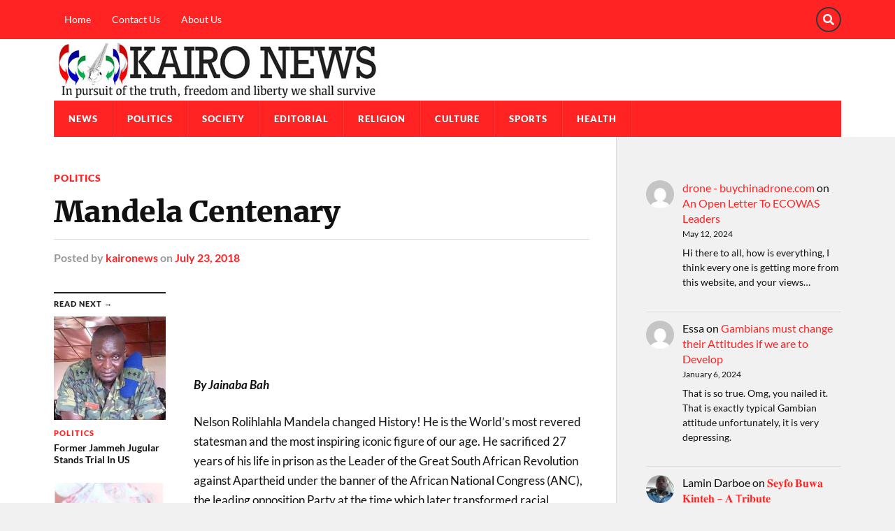

--- FILE ---
content_type: text/html; charset=UTF-8
request_url: https://kaironews.com/2018/07/23/mandela-centenary/
body_size: 21502
content:
<!DOCTYPE html>

<html class="no-js" lang="en-US">

	<head profile="http://gmpg.org/xfn/11">
		
		<meta http-equiv="Content-Type" content="text/html; charset=UTF-8" />
		<meta name="viewport" content="width=device-width, initial-scale=1.0" >
		 
		<title>Mandela Centenary &#8211; Kairo News</title>
<meta name='robots' content='max-image-preview:large' />
<script>document.documentElement.className = document.documentElement.className.replace("no-js","js");</script>
<link rel='dns-prefetch' href='//kaironews.com' />
<link rel="alternate" type="application/rss+xml" title="Kairo News &raquo; Feed" href="https://kaironews.com/feed/" />
<link rel="alternate" type="application/rss+xml" title="Kairo News &raquo; Comments Feed" href="https://kaironews.com/comments/feed/" />
<link rel="alternate" type="application/rss+xml" title="Kairo News &raquo; Mandela Centenary Comments Feed" href="https://kaironews.com/2018/07/23/mandela-centenary/feed/" />
<link rel="alternate" title="oEmbed (JSON)" type="application/json+oembed" href="https://kaironews.com/wp-json/oembed/1.0/embed?url=https%3A%2F%2Fkaironews.com%2F2018%2F07%2F23%2Fmandela-centenary%2F" />
<link rel="alternate" title="oEmbed (XML)" type="text/xml+oembed" href="https://kaironews.com/wp-json/oembed/1.0/embed?url=https%3A%2F%2Fkaironews.com%2F2018%2F07%2F23%2Fmandela-centenary%2F&#038;format=xml" />
		<style>
			.lazyload,
			.lazyloading {
				max-width: 100%;
			}
		</style>
		<style id='wp-img-auto-sizes-contain-inline-css' type='text/css'>
img:is([sizes=auto i],[sizes^="auto," i]){contain-intrinsic-size:3000px 1500px}
/*# sourceURL=wp-img-auto-sizes-contain-inline-css */
</style>
<style id='wp-emoji-styles-inline-css' type='text/css'>

	img.wp-smiley, img.emoji {
		display: inline !important;
		border: none !important;
		box-shadow: none !important;
		height: 1em !important;
		width: 1em !important;
		margin: 0 0.07em !important;
		vertical-align: -0.1em !important;
		background: none !important;
		padding: 0 !important;
	}
/*# sourceURL=wp-emoji-styles-inline-css */
</style>
<style id='wp-block-library-inline-css' type='text/css'>
:root{--wp-block-synced-color:#7a00df;--wp-block-synced-color--rgb:122,0,223;--wp-bound-block-color:var(--wp-block-synced-color);--wp-editor-canvas-background:#ddd;--wp-admin-theme-color:#007cba;--wp-admin-theme-color--rgb:0,124,186;--wp-admin-theme-color-darker-10:#006ba1;--wp-admin-theme-color-darker-10--rgb:0,107,160.5;--wp-admin-theme-color-darker-20:#005a87;--wp-admin-theme-color-darker-20--rgb:0,90,135;--wp-admin-border-width-focus:2px}@media (min-resolution:192dpi){:root{--wp-admin-border-width-focus:1.5px}}.wp-element-button{cursor:pointer}:root .has-very-light-gray-background-color{background-color:#eee}:root .has-very-dark-gray-background-color{background-color:#313131}:root .has-very-light-gray-color{color:#eee}:root .has-very-dark-gray-color{color:#313131}:root .has-vivid-green-cyan-to-vivid-cyan-blue-gradient-background{background:linear-gradient(135deg,#00d084,#0693e3)}:root .has-purple-crush-gradient-background{background:linear-gradient(135deg,#34e2e4,#4721fb 50%,#ab1dfe)}:root .has-hazy-dawn-gradient-background{background:linear-gradient(135deg,#faaca8,#dad0ec)}:root .has-subdued-olive-gradient-background{background:linear-gradient(135deg,#fafae1,#67a671)}:root .has-atomic-cream-gradient-background{background:linear-gradient(135deg,#fdd79a,#004a59)}:root .has-nightshade-gradient-background{background:linear-gradient(135deg,#330968,#31cdcf)}:root .has-midnight-gradient-background{background:linear-gradient(135deg,#020381,#2874fc)}:root{--wp--preset--font-size--normal:16px;--wp--preset--font-size--huge:42px}.has-regular-font-size{font-size:1em}.has-larger-font-size{font-size:2.625em}.has-normal-font-size{font-size:var(--wp--preset--font-size--normal)}.has-huge-font-size{font-size:var(--wp--preset--font-size--huge)}.has-text-align-center{text-align:center}.has-text-align-left{text-align:left}.has-text-align-right{text-align:right}.has-fit-text{white-space:nowrap!important}#end-resizable-editor-section{display:none}.aligncenter{clear:both}.items-justified-left{justify-content:flex-start}.items-justified-center{justify-content:center}.items-justified-right{justify-content:flex-end}.items-justified-space-between{justify-content:space-between}.screen-reader-text{border:0;clip-path:inset(50%);height:1px;margin:-1px;overflow:hidden;padding:0;position:absolute;width:1px;word-wrap:normal!important}.screen-reader-text:focus{background-color:#ddd;clip-path:none;color:#444;display:block;font-size:1em;height:auto;left:5px;line-height:normal;padding:15px 23px 14px;text-decoration:none;top:5px;width:auto;z-index:100000}html :where(.has-border-color){border-style:solid}html :where([style*=border-top-color]){border-top-style:solid}html :where([style*=border-right-color]){border-right-style:solid}html :where([style*=border-bottom-color]){border-bottom-style:solid}html :where([style*=border-left-color]){border-left-style:solid}html :where([style*=border-width]){border-style:solid}html :where([style*=border-top-width]){border-top-style:solid}html :where([style*=border-right-width]){border-right-style:solid}html :where([style*=border-bottom-width]){border-bottom-style:solid}html :where([style*=border-left-width]){border-left-style:solid}html :where(img[class*=wp-image-]){height:auto;max-width:100%}:where(figure){margin:0 0 1em}html :where(.is-position-sticky){--wp-admin--admin-bar--position-offset:var(--wp-admin--admin-bar--height,0px)}@media screen and (max-width:600px){html :where(.is-position-sticky){--wp-admin--admin-bar--position-offset:0px}}

/*# sourceURL=wp-block-library-inline-css */
</style><style id='wp-block-categories-inline-css' type='text/css'>
.wp-block-categories{box-sizing:border-box}.wp-block-categories.alignleft{margin-right:2em}.wp-block-categories.alignright{margin-left:2em}.wp-block-categories.wp-block-categories-dropdown.aligncenter{text-align:center}.wp-block-categories .wp-block-categories__label{display:block;width:100%}
/*# sourceURL=https://kaironews.com/wp-includes/blocks/categories/style.min.css */
</style>
<style id='wp-block-latest-comments-inline-css' type='text/css'>
ol.wp-block-latest-comments{box-sizing:border-box;margin-left:0}:where(.wp-block-latest-comments:not([style*=line-height] .wp-block-latest-comments__comment)){line-height:1.1}:where(.wp-block-latest-comments:not([style*=line-height] .wp-block-latest-comments__comment-excerpt p)){line-height:1.8}.has-dates :where(.wp-block-latest-comments:not([style*=line-height])),.has-excerpts :where(.wp-block-latest-comments:not([style*=line-height])){line-height:1.5}.wp-block-latest-comments .wp-block-latest-comments{padding-left:0}.wp-block-latest-comments__comment{list-style:none;margin-bottom:1em}.has-avatars .wp-block-latest-comments__comment{list-style:none;min-height:2.25em}.has-avatars .wp-block-latest-comments__comment .wp-block-latest-comments__comment-excerpt,.has-avatars .wp-block-latest-comments__comment .wp-block-latest-comments__comment-meta{margin-left:3.25em}.wp-block-latest-comments__comment-excerpt p{font-size:.875em;margin:.36em 0 1.4em}.wp-block-latest-comments__comment-date{display:block;font-size:.75em}.wp-block-latest-comments .avatar,.wp-block-latest-comments__comment-avatar{border-radius:1.5em;display:block;float:left;height:2.5em;margin-right:.75em;width:2.5em}.wp-block-latest-comments[class*=-font-size] a,.wp-block-latest-comments[style*=font-size] a{font-size:inherit}
/*# sourceURL=https://kaironews.com/wp-includes/blocks/latest-comments/style.min.css */
</style>
<style id='wp-block-tag-cloud-inline-css' type='text/css'>
.wp-block-tag-cloud{box-sizing:border-box}.wp-block-tag-cloud.aligncenter{justify-content:center;text-align:center}.wp-block-tag-cloud a{display:inline-block;margin-right:5px}.wp-block-tag-cloud span{display:inline-block;margin-left:5px;text-decoration:none}:root :where(.wp-block-tag-cloud.is-style-outline){display:flex;flex-wrap:wrap;gap:1ch}:root :where(.wp-block-tag-cloud.is-style-outline a){border:1px solid;font-size:unset!important;margin-right:0;padding:1ch 2ch;text-decoration:none!important}
/*# sourceURL=https://kaironews.com/wp-includes/blocks/tag-cloud/style.min.css */
</style>
<style id='global-styles-inline-css' type='text/css'>
:root{--wp--preset--aspect-ratio--square: 1;--wp--preset--aspect-ratio--4-3: 4/3;--wp--preset--aspect-ratio--3-4: 3/4;--wp--preset--aspect-ratio--3-2: 3/2;--wp--preset--aspect-ratio--2-3: 2/3;--wp--preset--aspect-ratio--16-9: 16/9;--wp--preset--aspect-ratio--9-16: 9/16;--wp--preset--color--black: #111;--wp--preset--color--cyan-bluish-gray: #abb8c3;--wp--preset--color--white: #fff;--wp--preset--color--pale-pink: #f78da7;--wp--preset--color--vivid-red: #cf2e2e;--wp--preset--color--luminous-vivid-orange: #ff6900;--wp--preset--color--luminous-vivid-amber: #fcb900;--wp--preset--color--light-green-cyan: #7bdcb5;--wp--preset--color--vivid-green-cyan: #00d084;--wp--preset--color--pale-cyan-blue: #8ed1fc;--wp--preset--color--vivid-cyan-blue: #0693e3;--wp--preset--color--vivid-purple: #9b51e0;--wp--preset--color--accent: #ff2323;--wp--preset--color--dark-gray: #333;--wp--preset--color--medium-gray: #555;--wp--preset--color--light-gray: #777;--wp--preset--gradient--vivid-cyan-blue-to-vivid-purple: linear-gradient(135deg,rgb(6,147,227) 0%,rgb(155,81,224) 100%);--wp--preset--gradient--light-green-cyan-to-vivid-green-cyan: linear-gradient(135deg,rgb(122,220,180) 0%,rgb(0,208,130) 100%);--wp--preset--gradient--luminous-vivid-amber-to-luminous-vivid-orange: linear-gradient(135deg,rgb(252,185,0) 0%,rgb(255,105,0) 100%);--wp--preset--gradient--luminous-vivid-orange-to-vivid-red: linear-gradient(135deg,rgb(255,105,0) 0%,rgb(207,46,46) 100%);--wp--preset--gradient--very-light-gray-to-cyan-bluish-gray: linear-gradient(135deg,rgb(238,238,238) 0%,rgb(169,184,195) 100%);--wp--preset--gradient--cool-to-warm-spectrum: linear-gradient(135deg,rgb(74,234,220) 0%,rgb(151,120,209) 20%,rgb(207,42,186) 40%,rgb(238,44,130) 60%,rgb(251,105,98) 80%,rgb(254,248,76) 100%);--wp--preset--gradient--blush-light-purple: linear-gradient(135deg,rgb(255,206,236) 0%,rgb(152,150,240) 100%);--wp--preset--gradient--blush-bordeaux: linear-gradient(135deg,rgb(254,205,165) 0%,rgb(254,45,45) 50%,rgb(107,0,62) 100%);--wp--preset--gradient--luminous-dusk: linear-gradient(135deg,rgb(255,203,112) 0%,rgb(199,81,192) 50%,rgb(65,88,208) 100%);--wp--preset--gradient--pale-ocean: linear-gradient(135deg,rgb(255,245,203) 0%,rgb(182,227,212) 50%,rgb(51,167,181) 100%);--wp--preset--gradient--electric-grass: linear-gradient(135deg,rgb(202,248,128) 0%,rgb(113,206,126) 100%);--wp--preset--gradient--midnight: linear-gradient(135deg,rgb(2,3,129) 0%,rgb(40,116,252) 100%);--wp--preset--font-size--small: 15px;--wp--preset--font-size--medium: 20px;--wp--preset--font-size--large: 24px;--wp--preset--font-size--x-large: 42px;--wp--preset--font-size--normal: 17px;--wp--preset--font-size--larger: 28px;--wp--preset--spacing--20: 0.44rem;--wp--preset--spacing--30: 0.67rem;--wp--preset--spacing--40: 1rem;--wp--preset--spacing--50: 1.5rem;--wp--preset--spacing--60: 2.25rem;--wp--preset--spacing--70: 3.38rem;--wp--preset--spacing--80: 5.06rem;--wp--preset--shadow--natural: 6px 6px 9px rgba(0, 0, 0, 0.2);--wp--preset--shadow--deep: 12px 12px 50px rgba(0, 0, 0, 0.4);--wp--preset--shadow--sharp: 6px 6px 0px rgba(0, 0, 0, 0.2);--wp--preset--shadow--outlined: 6px 6px 0px -3px rgb(255, 255, 255), 6px 6px rgb(0, 0, 0);--wp--preset--shadow--crisp: 6px 6px 0px rgb(0, 0, 0);}:where(.is-layout-flex){gap: 0.5em;}:where(.is-layout-grid){gap: 0.5em;}body .is-layout-flex{display: flex;}.is-layout-flex{flex-wrap: wrap;align-items: center;}.is-layout-flex > :is(*, div){margin: 0;}body .is-layout-grid{display: grid;}.is-layout-grid > :is(*, div){margin: 0;}:where(.wp-block-columns.is-layout-flex){gap: 2em;}:where(.wp-block-columns.is-layout-grid){gap: 2em;}:where(.wp-block-post-template.is-layout-flex){gap: 1.25em;}:where(.wp-block-post-template.is-layout-grid){gap: 1.25em;}.has-black-color{color: var(--wp--preset--color--black) !important;}.has-cyan-bluish-gray-color{color: var(--wp--preset--color--cyan-bluish-gray) !important;}.has-white-color{color: var(--wp--preset--color--white) !important;}.has-pale-pink-color{color: var(--wp--preset--color--pale-pink) !important;}.has-vivid-red-color{color: var(--wp--preset--color--vivid-red) !important;}.has-luminous-vivid-orange-color{color: var(--wp--preset--color--luminous-vivid-orange) !important;}.has-luminous-vivid-amber-color{color: var(--wp--preset--color--luminous-vivid-amber) !important;}.has-light-green-cyan-color{color: var(--wp--preset--color--light-green-cyan) !important;}.has-vivid-green-cyan-color{color: var(--wp--preset--color--vivid-green-cyan) !important;}.has-pale-cyan-blue-color{color: var(--wp--preset--color--pale-cyan-blue) !important;}.has-vivid-cyan-blue-color{color: var(--wp--preset--color--vivid-cyan-blue) !important;}.has-vivid-purple-color{color: var(--wp--preset--color--vivid-purple) !important;}.has-black-background-color{background-color: var(--wp--preset--color--black) !important;}.has-cyan-bluish-gray-background-color{background-color: var(--wp--preset--color--cyan-bluish-gray) !important;}.has-white-background-color{background-color: var(--wp--preset--color--white) !important;}.has-pale-pink-background-color{background-color: var(--wp--preset--color--pale-pink) !important;}.has-vivid-red-background-color{background-color: var(--wp--preset--color--vivid-red) !important;}.has-luminous-vivid-orange-background-color{background-color: var(--wp--preset--color--luminous-vivid-orange) !important;}.has-luminous-vivid-amber-background-color{background-color: var(--wp--preset--color--luminous-vivid-amber) !important;}.has-light-green-cyan-background-color{background-color: var(--wp--preset--color--light-green-cyan) !important;}.has-vivid-green-cyan-background-color{background-color: var(--wp--preset--color--vivid-green-cyan) !important;}.has-pale-cyan-blue-background-color{background-color: var(--wp--preset--color--pale-cyan-blue) !important;}.has-vivid-cyan-blue-background-color{background-color: var(--wp--preset--color--vivid-cyan-blue) !important;}.has-vivid-purple-background-color{background-color: var(--wp--preset--color--vivid-purple) !important;}.has-black-border-color{border-color: var(--wp--preset--color--black) !important;}.has-cyan-bluish-gray-border-color{border-color: var(--wp--preset--color--cyan-bluish-gray) !important;}.has-white-border-color{border-color: var(--wp--preset--color--white) !important;}.has-pale-pink-border-color{border-color: var(--wp--preset--color--pale-pink) !important;}.has-vivid-red-border-color{border-color: var(--wp--preset--color--vivid-red) !important;}.has-luminous-vivid-orange-border-color{border-color: var(--wp--preset--color--luminous-vivid-orange) !important;}.has-luminous-vivid-amber-border-color{border-color: var(--wp--preset--color--luminous-vivid-amber) !important;}.has-light-green-cyan-border-color{border-color: var(--wp--preset--color--light-green-cyan) !important;}.has-vivid-green-cyan-border-color{border-color: var(--wp--preset--color--vivid-green-cyan) !important;}.has-pale-cyan-blue-border-color{border-color: var(--wp--preset--color--pale-cyan-blue) !important;}.has-vivid-cyan-blue-border-color{border-color: var(--wp--preset--color--vivid-cyan-blue) !important;}.has-vivid-purple-border-color{border-color: var(--wp--preset--color--vivid-purple) !important;}.has-vivid-cyan-blue-to-vivid-purple-gradient-background{background: var(--wp--preset--gradient--vivid-cyan-blue-to-vivid-purple) !important;}.has-light-green-cyan-to-vivid-green-cyan-gradient-background{background: var(--wp--preset--gradient--light-green-cyan-to-vivid-green-cyan) !important;}.has-luminous-vivid-amber-to-luminous-vivid-orange-gradient-background{background: var(--wp--preset--gradient--luminous-vivid-amber-to-luminous-vivid-orange) !important;}.has-luminous-vivid-orange-to-vivid-red-gradient-background{background: var(--wp--preset--gradient--luminous-vivid-orange-to-vivid-red) !important;}.has-very-light-gray-to-cyan-bluish-gray-gradient-background{background: var(--wp--preset--gradient--very-light-gray-to-cyan-bluish-gray) !important;}.has-cool-to-warm-spectrum-gradient-background{background: var(--wp--preset--gradient--cool-to-warm-spectrum) !important;}.has-blush-light-purple-gradient-background{background: var(--wp--preset--gradient--blush-light-purple) !important;}.has-blush-bordeaux-gradient-background{background: var(--wp--preset--gradient--blush-bordeaux) !important;}.has-luminous-dusk-gradient-background{background: var(--wp--preset--gradient--luminous-dusk) !important;}.has-pale-ocean-gradient-background{background: var(--wp--preset--gradient--pale-ocean) !important;}.has-electric-grass-gradient-background{background: var(--wp--preset--gradient--electric-grass) !important;}.has-midnight-gradient-background{background: var(--wp--preset--gradient--midnight) !important;}.has-small-font-size{font-size: var(--wp--preset--font-size--small) !important;}.has-medium-font-size{font-size: var(--wp--preset--font-size--medium) !important;}.has-large-font-size{font-size: var(--wp--preset--font-size--large) !important;}.has-x-large-font-size{font-size: var(--wp--preset--font-size--x-large) !important;}
/*# sourceURL=global-styles-inline-css */
</style>

<style id='classic-theme-styles-inline-css' type='text/css'>
/*! This file is auto-generated */
.wp-block-button__link{color:#fff;background-color:#32373c;border-radius:9999px;box-shadow:none;text-decoration:none;padding:calc(.667em + 2px) calc(1.333em + 2px);font-size:1.125em}.wp-block-file__button{background:#32373c;color:#fff;text-decoration:none}
/*# sourceURL=/wp-includes/css/classic-themes.min.css */
</style>
<link rel='stylesheet' id='convertkit-broadcasts-css' href='https://kaironews.com/wp-content/plugins/convertkit/resources/frontend/css/broadcasts.css?ver=3.1.5' type='text/css' media='all' />
<link rel='stylesheet' id='convertkit-button-css' href='https://kaironews.com/wp-content/plugins/convertkit/resources/frontend/css/button.css?ver=3.1.5' type='text/css' media='all' />
<style id='wp-block-button-inline-css' type='text/css'>
.wp-block-button__link{align-content:center;box-sizing:border-box;cursor:pointer;display:inline-block;height:100%;text-align:center;word-break:break-word}.wp-block-button__link.aligncenter{text-align:center}.wp-block-button__link.alignright{text-align:right}:where(.wp-block-button__link){border-radius:9999px;box-shadow:none;padding:calc(.667em + 2px) calc(1.333em + 2px);text-decoration:none}.wp-block-button[style*=text-decoration] .wp-block-button__link{text-decoration:inherit}.wp-block-buttons>.wp-block-button.has-custom-width{max-width:none}.wp-block-buttons>.wp-block-button.has-custom-width .wp-block-button__link{width:100%}.wp-block-buttons>.wp-block-button.has-custom-font-size .wp-block-button__link{font-size:inherit}.wp-block-buttons>.wp-block-button.wp-block-button__width-25{width:calc(25% - var(--wp--style--block-gap, .5em)*.75)}.wp-block-buttons>.wp-block-button.wp-block-button__width-50{width:calc(50% - var(--wp--style--block-gap, .5em)*.5)}.wp-block-buttons>.wp-block-button.wp-block-button__width-75{width:calc(75% - var(--wp--style--block-gap, .5em)*.25)}.wp-block-buttons>.wp-block-button.wp-block-button__width-100{flex-basis:100%;width:100%}.wp-block-buttons.is-vertical>.wp-block-button.wp-block-button__width-25{width:25%}.wp-block-buttons.is-vertical>.wp-block-button.wp-block-button__width-50{width:50%}.wp-block-buttons.is-vertical>.wp-block-button.wp-block-button__width-75{width:75%}.wp-block-button.is-style-squared,.wp-block-button__link.wp-block-button.is-style-squared{border-radius:0}.wp-block-button.no-border-radius,.wp-block-button__link.no-border-radius{border-radius:0!important}:root :where(.wp-block-button .wp-block-button__link.is-style-outline),:root :where(.wp-block-button.is-style-outline>.wp-block-button__link){border:2px solid;padding:.667em 1.333em}:root :where(.wp-block-button .wp-block-button__link.is-style-outline:not(.has-text-color)),:root :where(.wp-block-button.is-style-outline>.wp-block-button__link:not(.has-text-color)){color:currentColor}:root :where(.wp-block-button .wp-block-button__link.is-style-outline:not(.has-background)),:root :where(.wp-block-button.is-style-outline>.wp-block-button__link:not(.has-background)){background-color:initial;background-image:none}
/*# sourceURL=https://kaironews.com/wp-includes/blocks/button/style.min.css */
</style>
<link rel='stylesheet' id='convertkit-form-css' href='https://kaironews.com/wp-content/plugins/convertkit/resources/frontend/css/form.css?ver=3.1.5' type='text/css' media='all' />
<link rel='stylesheet' id='convertkit-form-builder-field-css' href='https://kaironews.com/wp-content/plugins/convertkit/resources/frontend/css/form-builder.css?ver=3.1.5' type='text/css' media='all' />
<link rel='stylesheet' id='convertkit-form-builder-css' href='https://kaironews.com/wp-content/plugins/convertkit/resources/frontend/css/form-builder.css?ver=3.1.5' type='text/css' media='all' />
<link rel='stylesheet' id='parent-style-css' href='https://kaironews.com/wp-content/themes/rowling/style.css?ver=6.9' type='text/css' media='all' />
<link rel='stylesheet' id='rowling_google_fonts-css' href='https://kaironews.com/wp-content/themes/rowling/assets/css/fonts.css?ver=6.9' type='text/css' media='all' />
<link rel='stylesheet' id='rowling_fontawesome-css' href='https://kaironews.com/wp-content/themes/rowling/assets/css/font-awesome.min.css?ver=5.13.0' type='text/css' media='all' />
<link rel='stylesheet' id='rowling_style-css' href='https://kaironews.com/wp-content/themes/rowling-magazine/style.css?ver=2.1.1' type='text/css' media='all' />
<script type="text/javascript" src="https://kaironews.com/wp-includes/js/jquery/jquery.min.js?ver=3.7.1" id="jquery-core-js"></script>
<script type="text/javascript" src="https://kaironews.com/wp-includes/js/jquery/jquery-migrate.min.js?ver=3.4.1" id="jquery-migrate-js"></script>
<script type="text/javascript" src="https://kaironews.com/wp-content/themes/rowling/assets/js/flexslider.js?ver=1" id="rowling_flexslider-js"></script>
<script type="text/javascript" src="https://kaironews.com/wp-content/themes/rowling/assets/js/doubletaptogo.js?ver=1" id="rowling_doubletap-js"></script>
<link rel="https://api.w.org/" href="https://kaironews.com/wp-json/" /><link rel="alternate" title="JSON" type="application/json" href="https://kaironews.com/wp-json/wp/v2/posts/23601" /><link rel="EditURI" type="application/rsd+xml" title="RSD" href="https://kaironews.com/xmlrpc.php?rsd" />
<meta name="generator" content="WordPress 6.9" />
<link rel="canonical" href="https://kaironews.com/2018/07/23/mandela-centenary/" />
<link rel='shortlink' href='https://kaironews.com/?p=23601' />
		<script>
			document.documentElement.className = document.documentElement.className.replace('no-js', 'js');
		</script>
				<style>
			.no-js img.lazyload {
				display: none;
			}

			figure.wp-block-image img.lazyloading {
				min-width: 150px;
			}

			.lazyload,
			.lazyloading {
				--smush-placeholder-width: 100px;
				--smush-placeholder-aspect-ratio: 1/1;
				width: var(--smush-image-width, var(--smush-placeholder-width)) !important;
				aspect-ratio: var(--smush-image-aspect-ratio, var(--smush-placeholder-aspect-ratio)) !important;
			}

						.lazyload, .lazyloading {
				opacity: 0;
			}

			.lazyloaded {
				opacity: 1;
				transition: opacity 400ms;
				transition-delay: 0ms;
			}

					</style>
		<!-- Customizer CSS --><style type="text/css">a { color:#ff2323; }.blog-title a:hover { color:#ff2323; }.navigation .section-inner { background-color:#ff2323; }.primary-menu ul li:hover > a { color:#ff2323; }.search-container .search-button:hover { color:#ff2323; }.sticky .sticky-tag { background-color:#ff2323; }.sticky .sticky-tag:after { border-right-color:#ff2323; }.sticky .sticky-tag:after { border-left-color:#ff2323; }.post-categories { color:#ff2323; }.single .post-meta a { color:#ff2323; }.single .post-meta a:hover { border-bottom-color:#ff2323; }.single-post .post-image-caption .fa { color:#ff2323; }.related-post .category { color:#ff2323; }p.intro { color:#ff2323; }blockquote:after { color:#ff2323; }fieldset legend { background-color:#ff2323; }button, .button, .faux-button, :root .wp-block-button__link, :root .wp-block-file__button, input[type="button"], input[type="reset"], input[type="submit"] { background-color:#ff2323; }:root .has-accent-color { color:#ff2323; }:root .has-accent-background-color { background-color:#ff2323; }.page-edit-link { color:#ff2323; }.post-content .page-links a:hover { background-color:#ff2323; }.post-tags a:hover { background-color:#ff2323; }.post-tags a:hover:before { border-right-color:#ff2323; }.post-navigation h4 a:hover { color:#ff2323; }.comments-title-container .fa { color:#ff2323; }.comment-reply-title .fa { color:#ff2323; }.comments .pingbacks li a:hover { color:#ff2323; }.comment-header h4 a { color:#ff2323; }.bypostauthor .comment-author-icon { background-color:#ff2323; }.comments-nav a:hover { color:#ff2323; }.pingbacks-title { border-bottom-color:#ff2323; }.archive-title { border-bottom-color:#ff2323; }.archive-nav a:hover { color:#ff2323; }.widget-title { border-bottom-color:#ff2323; }.widget-content .textwidget a:hover { color:#ff2323; }.widget_archive li a:hover { color:#ff2323; }.widget_categories li a:hover { color:#ff2323; }.widget_meta li a:hover { color:#ff2323; }.widget_nav_menu li a:hover { color:#ff2323; }.widget_rss .widget-content ul a.rsswidget:hover { color:#ff2323; }#wp-calendar thead th { color:#ff2323; }#wp-calendar tfoot a:hover { color:#ff2323; }.widget .tagcloud a:hover { background-color:#ff2323; }.widget .tagcloud a:hover:before { border-right-color:#ff2323; }.footer .widget .tagcloud a:hover { background-color:#ff2323; }.footer .widget .tagcloud a:hover:before { border-right-color:#ff2323; }.wrapper .search-button:hover { color:#ff2323; }.to-the-top { background-color:#ff2323; }.credits .copyright a:hover { color:#ff2323; }.nav-toggle { background-color:#ff2323; }.mobile-menu { background-color:#ff2323; }</style><!--/Customizer CSS--><link rel="icon" href="https://kaironews.com/wp-content/uploads/sites/11/2023/02/cropped-logo-150x150.png" sizes="32x32" />
<link rel="icon" href="https://kaironews.com/wp-content/uploads/sites/11/2023/02/cropped-logo-300x300.png" sizes="192x192" />
<link rel="apple-touch-icon" href="https://kaironews.com/wp-content/uploads/sites/11/2023/02/cropped-logo-300x300.png" />
<meta name="msapplication-TileImage" content="https://kaironews.com/wp-content/uploads/sites/11/2023/02/cropped-logo-300x300.png" />
		<style type="text/css" id="wp-custom-css">
			/*change header background to white*/
.header-wrapper {
  background: #ffffff;
}

/*change secondary nav section to red*/

.top-nav {
  background-color: #ff2323;
}
/*change primary nav section to red*/

.navigation .section-inner {
  background-color: #ff2323;
}

/*change secondary menu items to white*/

.secondary-menu > li > a {
  display: block;
  padding: 21px 15px;
  color: #ffffff;
}
/*Reduce logo/header area padding from 40 to 1px*/
.header {
  padding: 1px 0;
    padding-top: 1px;
    padding-right: 0px;
    padding-bottom: 1px;
    padding-left: 0px;
}

/*Reduce footer padding from 30 to 3px*/
.credits .section-inner {
  padding: 3px 0;
  position: relative;
}

		</style>
			
	</head>
	
	<body class="wp-singular post-template-default single single-post postid-23601 single-format-standard wp-custom-logo wp-theme-rowling wp-child-theme-rowling-magazine">

		
		<a class="skip-link button" href="#site-content">Skip to the content</a>
		
				
			<div class="top-nav">
				
				<div class="section-inner group">

					
						<ul class="secondary-menu dropdown-menu reset-list-style">
							<li id="menu-item-33495" class="menu-item menu-item-type-custom menu-item-object-custom menu-item-home menu-item-33495"><a href="https://kaironews.com">Home</a></li>
<li id="menu-item-33600" class="menu-item menu-item-type-post_type menu-item-object-page menu-item-33600"><a href="https://kaironews.com/contact-us/">Contact Us</a></li>
<li id="menu-item-33601" class="menu-item menu-item-type-post_type menu-item-object-page menu-item-33601"><a href="https://kaironews.com/about/">About Us</a></li>
						</ul><!-- .secondary-menu -->

					
									
						<ul class="social-menu reset-list-style">
							<li id="menu-item-151" class="menu-item menu-item-type-custom menu-item-object-custom menu-item-151"><a class="search-toggle" href="?s"><span class="screen-reader-text">Search</span></a></li>						</ul><!-- .social-menu -->

									
				</div><!-- .section-inner -->
				
			</div><!-- .top-nav -->
			
				
		<div class="search-container">
			
			<div class="section-inner">
			
				
<form method="get" class="search-form" id="search-form-697063a12d460" action="https://kaironews.com/">
	<input type="search" class="search-field" placeholder="Search form" name="s" id="search-form-697063a12d461" /> 
	<button type="submit" class="search-button"><div class="fa fw fa-search"></div><span class="screen-reader-text">Search</span></button>
</form>			
			</div><!-- .section-inner -->
			
		</div><!-- .search-container -->
		
		<header class="header-wrapper">
		
			<div class="header">
					
				<div class="section-inner">
				
					
						<div class="blog-logo">
							<a class="logo" href="https://kaironews.com/" rel="home">
								<img data-src="https://kaironews.com/wp-content/uploads/sites/11/2023/02/kaironews-logo.jpg" src="[data-uri]" class="lazyload" style="--smush-placeholder-width: 470px; --smush-placeholder-aspect-ratio: 470/86;">
								<span class="screen-reader-text">Kairo News</span>
							</a>
						</div>
			
										
					<div class="nav-toggle">
						
						<div class="bars">
							<div class="bar"></div>
							<div class="bar"></div>
							<div class="bar"></div>
						</div>
						
					</div><!-- .nav-toggle -->
				
				</div><!-- .section-inner -->
				
			</div><!-- .header -->
			
			<div class="navigation">
				
				<div class="section-inner group">
					
					<ul class="primary-menu reset-list-style dropdown-menu">
						
						<li id="menu-item-33592" class="menu-item menu-item-type-taxonomy menu-item-object-category menu-item-33592"><a href="https://kaironews.com/category/news/">News</a></li>
<li id="menu-item-33593" class="menu-item menu-item-type-taxonomy menu-item-object-category current-post-ancestor current-menu-parent current-post-parent menu-item-33593"><a href="https://kaironews.com/category/politics/">Politics</a></li>
<li id="menu-item-33594" class="menu-item menu-item-type-taxonomy menu-item-object-category menu-item-33594"><a href="https://kaironews.com/category/society/">Society</a></li>
<li id="menu-item-33595" class="menu-item menu-item-type-taxonomy menu-item-object-category menu-item-33595"><a href="https://kaironews.com/category/editorial/">Editorial</a></li>
<li id="menu-item-33596" class="menu-item menu-item-type-taxonomy menu-item-object-category menu-item-33596"><a href="https://kaironews.com/category/religion/">Religion</a></li>
<li id="menu-item-33597" class="menu-item menu-item-type-taxonomy menu-item-object-category menu-item-33597"><a href="https://kaironews.com/category/culture/">Culture</a></li>
<li id="menu-item-33598" class="menu-item menu-item-type-taxonomy menu-item-object-category menu-item-33598"><a href="https://kaironews.com/category/sports/">Sports</a></li>
<li id="menu-item-33599" class="menu-item menu-item-type-taxonomy menu-item-object-category menu-item-33599"><a href="https://kaironews.com/category/health/">Health</a></li>
															
					</ul>
					
				</div><!-- .section-inner -->
				
			</div><!-- .navigation -->
				
			<ul class="mobile-menu reset-list-style">
				
				<li class="menu-item menu-item-type-taxonomy menu-item-object-category menu-item-33592"><a href="https://kaironews.com/category/news/">News</a></li>
<li class="menu-item menu-item-type-taxonomy menu-item-object-category current-post-ancestor current-menu-parent current-post-parent menu-item-33593"><a href="https://kaironews.com/category/politics/">Politics</a></li>
<li class="menu-item menu-item-type-taxonomy menu-item-object-category menu-item-33594"><a href="https://kaironews.com/category/society/">Society</a></li>
<li class="menu-item menu-item-type-taxonomy menu-item-object-category menu-item-33595"><a href="https://kaironews.com/category/editorial/">Editorial</a></li>
<li class="menu-item menu-item-type-taxonomy menu-item-object-category menu-item-33596"><a href="https://kaironews.com/category/religion/">Religion</a></li>
<li class="menu-item menu-item-type-taxonomy menu-item-object-category menu-item-33597"><a href="https://kaironews.com/category/culture/">Culture</a></li>
<li class="menu-item menu-item-type-taxonomy menu-item-object-category menu-item-33598"><a href="https://kaironews.com/category/sports/">Sports</a></li>
<li class="menu-item menu-item-type-taxonomy menu-item-object-category menu-item-33599"><a href="https://kaironews.com/category/health/">Health</a></li>
				
			</ul><!-- .mobile-menu -->
				
		</header><!-- .header-wrapper -->

		<main id="site-content">
<div class="wrapper section-inner group">
	
	<div class="content">
												        
				
				<article id="post-23601" class="single single-post group post-23601 post type-post status-publish format-standard hentry category-politics">
					
					<div class="post-header">
											
													<p class="post-categories"><a href="https://kaironews.com/category/politics/" rel="category tag">Politics</a></p>
							<h1 class="post-title">Mandela Centenary</h1>						
							<div class="post-meta">

								<span class="resp">Posted</span> <span class="post-meta-author">by <a href="https://kaironews.com/author/kaironews/">kaironews</a></span> <span class="post-meta-date">on <a href="https://kaironews.com/2018/07/23/mandela-centenary/">July 23, 2018</a></span> 
								
							</div><!-- .post-meta -->

												
					</div><!-- .post-header -->
					
							
		<div class="related-posts">
			
			<p class="related-posts-title">Read Next &rarr;</p>
			
			<div class="row">
							
								
						<a class="related-post" href="https://kaironews.com/2024/09/12/former-jammeh-jugular-stands-trial-in-us/">
							
															
								<img width="216" height="200" data-src="https://kaironews.com/wp-content/uploads/sites/11/2024/09/Michael-Sang-Correa.jpg" class="attachment-post-image-thumb size-post-image-thumb wp-post-image lazyload" alt="" decoding="async" data-srcset="https://kaironews.com/wp-content/uploads/sites/11/2024/09/Michael-Sang-Correa.jpg 696w, https://kaironews.com/wp-content/uploads/sites/11/2024/09/Michael-Sang-Correa-300x277.jpg 300w" data-sizes="(max-width: 216px) 100vw, 216px" src="[data-uri]" style="--smush-placeholder-width: 216px; --smush-placeholder-aspect-ratio: 216/200;" />								
														
							<p class="category">
								Politics							</p>
					
							<h3 class="title">Former Jammeh Jugular Stands Trial In US</h3>
								
						</a>
					
										
						<a class="related-post" href="https://kaironews.com/2024/01/17/in-sonko-trial-with-recounts-brutality/">
							
															
								<img width="155" height="200" data-src="https://kaironews.com/wp-content/uploads/sites/11/2024/01/Screenshot_20240117_230023_Chrome.jpg" class="attachment-post-image-thumb size-post-image-thumb wp-post-image lazyload" alt="" decoding="async" data-srcset="https://kaironews.com/wp-content/uploads/sites/11/2024/01/Screenshot_20240117_230023_Chrome.jpg 701w, https://kaironews.com/wp-content/uploads/sites/11/2024/01/Screenshot_20240117_230023_Chrome-232x300.jpg 232w" data-sizes="(max-width: 155px) 100vw, 155px" src="[data-uri]" style="--smush-placeholder-width: 155px; --smush-placeholder-aspect-ratio: 155/200;" />								
														
							<p class="category">
								Politics							</p>
					
							<h3 class="title">In Sonko Trial With Recounts Brutality</h3>
								
						</a>
					
										
						<a class="related-post" href="https://kaironews.com/2023/11/06/the-ex-president-retirement-bill-an-economic-tragicomedy-a-pantomime-of-fiscal-folly/">
							
															
								<img width="233" height="200" data-src="https://kaironews.com/wp-content/uploads/sites/11/2022/12/Screenshot_20221008-194621_WhatsAppBusiness.jpg" class="attachment-post-image-thumb size-post-image-thumb wp-post-image lazyload" alt="" decoding="async" data-srcset="https://kaironews.com/wp-content/uploads/sites/11/2022/12/Screenshot_20221008-194621_WhatsAppBusiness.jpg 720w, https://kaironews.com/wp-content/uploads/sites/11/2022/12/Screenshot_20221008-194621_WhatsAppBusiness-300x258.jpg 300w" data-sizes="(max-width: 233px) 100vw, 233px" src="[data-uri]" style="--smush-placeholder-width: 233px; --smush-placeholder-aspect-ratio: 233/200;" />								
														
							<p class="category">
								Politics							</p>
					
							<h3 class="title">The &#8216;Ex-President Retirement Bill&#8217;: An Economic Tragicomedy &#8211; A Pantomime of Fiscal Folly</h3>
								
						</a>
					
									
			</div><!-- .row -->

		</div><!-- .related-posts -->
		
									
					<div class="post-inner">
		
						<div class="post-content entry-content">
						
							<p><a href="http://www.kaironews.com/wp-content/uploads/2014/02/mandela.jpg"><img decoding="async" class="aligncenter size-full wp-image-530 lazyload" data-src="http://www.kaironews.com/wp-content/uploads/2014/02/mandela.jpg" alt="" width="402" height="402" src="[data-uri]" style="--smush-placeholder-width: 402px; --smush-placeholder-aspect-ratio: 402/402;" /></a></p>
<p><strong><em>By Jainaba Bah</em></strong></p>
<p>Nelson Rolihlahla Mandela changed History! He is the World&#8217;s most revered statesman and the most inspiring iconic figure of our age. He sacrificed 27 years of his life in prison as the Leader of the Great South African Revolution against Apartheid under the banner of the African National Congress (ANC), the leading opposition Party at the time which later transformed racial division, apartheid and an oppressive system into one of the most respected democracies. What made Nelson Mandela so Special, so Unique, so Outstanding, so Extraordinary, so Legend among others who have struggled and dedicated their lives to the cause of their People: the cause of Liberty, the cause of Justice?</p>
<p>All revolutionaries make sacrifices. Nelson Mandela stands out because, not only did he spend 27 years of his precious life behind bars breaking stone under a scorching sun but when he was offered freedom under Apartheid with strings attached his response was:<br />
“I cannot and will not give any undertaking, at a time when I and you, the people, are not free. Your freedom and mine cannot be separated!”.</p>
<p>Talk about Self-Sacrifice!</p>
<p>Nelson Mandela was human with weaknesses. He was fallible and refused to be seen as a flawless being; a Saint. He was far from being perfect and he never denied his humanity. He never hesitated to acknowledge that he was an ordinary human-being with imperfections. This made him even more genuine and appealing.</p>
<p>He was disciplined as he was keen in reading and learning whilst in prison, continuing his legal education and teaching fellow inmates. He had the courage to learn and to grow. This resulted in Robben Island being called “Mandela University”. He would exercise daily and cultivated a small garden, the fruits of which both prisoners and wardens enjoyed.</p>
<p>Nelson Mandela was an upright moral man. He put people and honour before wealth. In a time when many world leaders, politicians and corporate executives compete in corruptly amassing illegal money and fortunes during their tenures, depriving ordinary citizens better lives, Mandela refused to be enticed. He commanded respect and moral authority. With strong convictions he made courageous sacrifice with humility.</p>
<p>Mandela was a servant of the people. When leaders and people in higher political positions were busy empowering themselves, their families and friends, Mandela was busy empowering his people. He gave so much for and to his people that even his enemies admired him. He gained the title “South Africa’s Greatest Son” Nelson Mandela had compassion. He forgave his worst enemy; The South African Apartheid government that deprived him of his freedom and called unto his fellow South Africans to forgive but not to forget. A government and system that murdered, abducted, maimed, raped and incarcerated South Africans of colour, most especially blacks. Mandela could have been vindictive holding high the banner of retribution, but this great soul opted for forgiveness and reconciliation earning him the name “Unifier” from one of his adversaries, turned-friend, last President under Apartheid, FW de Klerk. Together they were awarded The Nobel Peace Prize in 1993. In the latter’s own words paying a eulogy to Mandela:<br />
“He (Mandela) lived reconciliation and was never bitter. He was a remarkable man – his biggest legacy will be emphasis on reconciliation, a remarkable lack of bitterness.&#8221;</p>
<p>That legacy is not only for South Africa, but he left it for the rest of the World. He was magnanimous in forgiving His enemies and refused to dwell in the past. He had a great sense of forgiveness to those who did him wrong. He strongly focused into the future in bringing all South Africans together as The Rainbow Nation it is today, a model for the rest of the World.</p>
<p>Tough call but let us forgive our enemies in honouring and emulating this Great Son of Africa and the World, Madiba, The Immortalized Legend.</p>
<p>What also made Mandela distinctly stand out as a great leader amongst his other unique qualities was his ability to judge correctly the essence of the moment and to react in a precision guided by conscience. To take difficult and hard defining decisions when it mattered. He was a man with a great conscience.</p>
<p>In 1985 Pieter William Botha, Apartheid President of South Africa offered Mandela a disingenuous amnesty for his release from Robben Island. On 10th February 1985, Nelson Mandela replied through a message read to the Nation by his daughter Zinzi:</p>
<p>“I cherish my own freedom dearly, but I care even more for your freedom. Too many have died since I went to prison. Too many have suffered for the love of freedom. I owe it to their widows, to their orphans, to their mothers and to their fathers who have grieved and wept for them. Not only I have suffered during these long, lonely, wasted years. I am not less life-loving than you are. But I cannot sell my birthright, nor am I prepared to sell the birthright of the people to be free. I am in prison as the representative of the people and of your organization, the African National Congress, which was banned.</p>
<p>Only free men can negotiate. Prisoners cannot enter into contracts. I cannot and will not give any undertaking at a time when I and you, the people, are not free.</p>
<p>Your freedom and mine cannot be separated.”</p>
<p>The words in that message were very powerful. They portrayed a man ready and willing to continue giving his life ”if needs be” for the people of South Africa’s total liberation from Apartheid. It was an enormous personal sacrifice opting to stay in prison when he could have easily walked out.</p>
<p>A second defining moment in Nelson Mandela’s Leadership was the assassination of Chris Hani one of the frontline fighters against Apartheid and the leader of the South African Communist Party (SACP), which took up armed struggle against the Apartheid regime. Before his murder, Hani was seen at the time as the most popular Leader after Nelson Mandela due to his radical nature. On April 10th, 1993, Chris Hani was shot in the head and the back by a far-right Polish anti-communist immigrant just as he stepped out of his car in front of his home. Mandela was not yet President but he rose up to the occasion as the Great Leader he was and addressed the Nation in one of his finest unification calls:<br />
“Tonight, I am reaching out to every single South African, black and white, from the very depths of my being. A white man, full of prejudice and hate, came to our country and committed a deed so foul that our whole nation now teeters on the brink of disaster. A white woman, of Afrikaner origin, risked her life so that we may know and bring to justice, this assassin. The cold-blooded murder of Chris Hani has sent shock waves throughout the country and the world. &#8230; Now is the time for all South Africans to stand together against those who, from any quarter, wish to destroy what Chris Hani gave his life for – the freedom of all of us.”</p>
<p>Even though some violence broke out in riots, the death of Chris Hani led to the speeding up of the negotiations which resulted in the elections which brought President Nelson Mandela to power.</p>
<p>One year later on April 24th 1994, South Africans went to the polls for the first time to democratically elect their President. The ANC won with 62% of the votes making Nelson Mandela the Country’s First Black President. He made his former adversary/nemesis, F W e Klerk his First Deputy and Thabo Mbeki his second Deputy in what they called The Government of National Unity. April is indeed a significant month in the Gambian and South African calendars.</p>
<p>In 1996 the Constitution of South Africa limited the President to two consecutive five-year terms. In many parts of Africa when sitting Presidents show distain for term-limits and resort to aggression when challenged, Nelson Mandela served one term and he stepped down, leaving office on June 14th 1999. Two days later on June 16th 1999, Thabo Mbeki was inaugurated as the second Black President of South Africa continuing the ANC legacy. This was powerfully remarkable as it was unprecedented in a continent where leaders will lie, betray friendships, break campaign oaths/promises, change the constitution to suit their interests, incarcerate dissent, brutally maim and eventually silence by murder anyone standing in their way to cling unto power by any means necessary.</p>
<p>Mandela was a Man of Honour and Integrity. He was never fazed by Power or Wealth! He was pledged to Democracy, for every South African whether Black, White or Asian. He left Power when it was time to leave and did not overstay one second. He never looked back or regretted!</p>
<p>His Leadership was as Precious as it was rare. A Part of His inaugural speech is inscribed in stone on Robben Island and reads: “We have, at last, achieved our political emancipation. We 6/7 pledge ourselves to liberate all our people from the continuing bondage of poverty, deprivation, suffering, gender and other discriminations. Never, never and never again shall this beautiful land experience the oppression of one by another….”</p>
<p>In Moscow we honoured Madiba’s legacy and celebrated his centenary last Wednesday on Mandela Day, July 18th at the Lotte Hotel with Ambassador Nomasonto Maria Sibandi-Thusi. In attendance were the Diplomatic Corps, Russian Dignitaries and the Media. We were treated to the screening of the documentary feature by South African Producer Anant Singh’s “Celebrating Mandela One Hundred”.</p>
<p>Speaking on the occasion and introducing the film Mr. Singh said:<br />
“As we celebrate Nelson Mandela’s Centenary, we should reflect on his life and his legacy. A humble leader who readily admitted strengths and weaknesses. A son of Africa and a Global Giant who inspired his people and the world. To honour him we should all emulate him. We miss him”.</p>
<p>South Africa’s Ambassador to The Russian Fedration, Madame Sibandi-Thusi seized the occasion to remind the BRICS leaders who will be meeting in South Africa in September that Madiba will be watching. She said South Africans should not be tried and found wonting in Respect, Integrity and Giving as they are the children of Madiba.</p>
<p>In the moment, please, allow me seize the occasion to pay my sincere homage to Albertina Sisulu who died at the age of 92. She would have also been 100 years this year. A woman who dedicated her life to the South African Struggle.</p>
<p>And Comrade Winnie Madikizela-Mandela.<br />
She was the epitome of timeless beauty! She was intelligent! She was a woman of substance, a wife and a mother but what defined Winnie Mandela as our beloved heroine and an icon was her statue as a citizen-fighter for country and people against the oppressive regime and system of Apartheid in South Africa; She was a symbol of resistance and tenacity. She carried herself with Grace and Dignity even under the most trying situations. That beautiful face became the face of the South African struggle to us on the outside. Indeed, people make history but not from circumstances of their own choices. We salute and pay our last respects to Comrade Winnie Madikizela-Mandela for championing the cause of the South African people; unrelenting until the final victory &#8211; Liberation! She deserves a befitting eulogy of Her own which one has to make time for and write.</p>
<p>Let us emulate the best from these leaders by giving the best we can in the struggle to tranform the lives of ordinary citizens for the better in our collective and individual small ways!</p>
<p>At the end of the day, to our LORD is the final return, each and every one of us!</p>
<p>Ends</p>
						
						</div><!-- .post-content -->

						
														
							<div class="post-author">
								
								<a class="avatar" href="https://kaironews.com/author/kaironews/">
									<img alt='' data-src='https://secure.gravatar.com/avatar/?s=100&#038;d=mm&#038;r=g' data-srcset='https://secure.gravatar.com/avatar/?s=200&#038;d=mm&#038;r=g 2x' class='avatar avatar-100 photo avatar-default lazyload' height='100' width='100' decoding='async' src='[data-uri]' style='--smush-placeholder-width: 100px; --smush-placeholder-aspect-ratio: 100/100;' />								</a>
								
								<h4 class="title"><a href="https://kaironews.com/author/kaironews/">kaironews</a></h4>

								
							</div><!-- .post-author -->

									
		<div class="related-posts">
			
			<p class="related-posts-title">Read Next &rarr;</p>
			
			<div class="row">
							
								
						<a class="related-post" href="https://kaironews.com/2024/09/12/former-jammeh-jugular-stands-trial-in-us/">
							
															
								<img width="216" height="200" data-src="https://kaironews.com/wp-content/uploads/sites/11/2024/09/Michael-Sang-Correa.jpg" class="attachment-post-image-thumb size-post-image-thumb wp-post-image lazyload" alt="" decoding="async" data-srcset="https://kaironews.com/wp-content/uploads/sites/11/2024/09/Michael-Sang-Correa.jpg 696w, https://kaironews.com/wp-content/uploads/sites/11/2024/09/Michael-Sang-Correa-300x277.jpg 300w" data-sizes="(max-width: 216px) 100vw, 216px" src="[data-uri]" style="--smush-placeholder-width: 216px; --smush-placeholder-aspect-ratio: 216/200;" />								
														
							<p class="category">
								Politics							</p>
					
							<h3 class="title">Former Jammeh Jugular Stands Trial In US</h3>
								
						</a>
					
										
						<a class="related-post" href="https://kaironews.com/2024/01/17/in-sonko-trial-with-recounts-brutality/">
							
															
								<img width="155" height="200" data-src="https://kaironews.com/wp-content/uploads/sites/11/2024/01/Screenshot_20240117_230023_Chrome.jpg" class="attachment-post-image-thumb size-post-image-thumb wp-post-image lazyload" alt="" decoding="async" data-srcset="https://kaironews.com/wp-content/uploads/sites/11/2024/01/Screenshot_20240117_230023_Chrome.jpg 701w, https://kaironews.com/wp-content/uploads/sites/11/2024/01/Screenshot_20240117_230023_Chrome-232x300.jpg 232w" data-sizes="(max-width: 155px) 100vw, 155px" src="[data-uri]" style="--smush-placeholder-width: 155px; --smush-placeholder-aspect-ratio: 155/200;" />								
														
							<p class="category">
								Politics							</p>
					
							<h3 class="title">In Sonko Trial With Recounts Brutality</h3>
								
						</a>
					
										
						<a class="related-post" href="https://kaironews.com/2023/11/06/the-ex-president-retirement-bill-an-economic-tragicomedy-a-pantomime-of-fiscal-folly/">
							
															
								<img width="233" height="200" data-src="https://kaironews.com/wp-content/uploads/sites/11/2022/12/Screenshot_20221008-194621_WhatsAppBusiness.jpg" class="attachment-post-image-thumb size-post-image-thumb wp-post-image lazyload" alt="" decoding="async" data-srcset="https://kaironews.com/wp-content/uploads/sites/11/2022/12/Screenshot_20221008-194621_WhatsAppBusiness.jpg 720w, https://kaironews.com/wp-content/uploads/sites/11/2022/12/Screenshot_20221008-194621_WhatsAppBusiness-300x258.jpg 300w" data-sizes="(max-width: 233px) 100vw, 233px" src="[data-uri]" style="--smush-placeholder-width: 233px; --smush-placeholder-aspect-ratio: 233/200;" />								
														
							<p class="category">
								Politics							</p>
					
							<h3 class="title">The &#8216;Ex-President Retirement Bill&#8217;: An Economic Tragicomedy &#8211; A Pantomime of Fiscal Folly</h3>
								
						</a>
					
									
			</div><!-- .row -->

		</div><!-- .related-posts -->
		
								
																
					</div><!-- .post-inner -->
					
				</article><!-- .post -->
				
				
	<div class="comments-container">
	
		<div class="comments-inner">
		
			<a name="comments"></a>
			
			<div class="comments-title-container group">
			
				<h3 class="comments-title">
					<span class="fa fw fa-comment"></span>
					2 Comments				</h3>
				
							
			</div><!-- .comments-title-container -->
		
			<div class="comments">
		
				<ol class="commentlist reset-list-style">
				    		<li class="comment even thread-even depth-1" id="li-comment-15823">
		
			<div id="comment-15823" class="comment">
				
				<img alt='' data-src='https://secure.gravatar.com/avatar/c40030d6e14c45eceacb1442c97b4bb58d345b340f188eaf96ccd753823554ec?s=160&#038;d=mm&#038;r=g' data-srcset='https://secure.gravatar.com/avatar/c40030d6e14c45eceacb1442c97b4bb58d345b340f188eaf96ccd753823554ec?s=320&#038;d=mm&#038;r=g 2x' class='avatar avatar-160 photo lazyload' height='160' width='160' decoding='async' src='[data-uri]' style='--smush-placeholder-width: 160px; --smush-placeholder-aspect-ratio: 160/160;' />				
								
				<div class="comment-inner">
				
					<div class="comment-header">
												
						<h4>Bala Jaiteh</h4>
					
					</div><!-- .comment-header -->
					
					<div class="comment-content post-content entry-content">
				
						<p>Thank you so much sister Jainaba. Your piece is very in-depth, touching and informative. It&#8217;s much appreciated.</p>
						
					</div><!-- .comment-content -->
					
					<div class="comment-meta group">
						
						<div class="fleft">
							<div class="fa fw fa-clock-o"></div><a class="comment-date-link" href="https://kaironews.com/2018/07/23/mandela-centenary/#comment-15823">July 31, 2018</a>
													</div>
						
												
					</div><!-- .comment-meta -->
									
				</div><!-- .comment-inner -->
											
			</div><!-- .comment-## -->
					
		</li><!-- #comment-## -->
		<li class="comment odd alt thread-odd thread-alt depth-1" id="li-comment-15824">
		
			<div id="comment-15824" class="comment">
				
				<img alt='' data-src='https://secure.gravatar.com/avatar/c40030d6e14c45eceacb1442c97b4bb58d345b340f188eaf96ccd753823554ec?s=160&#038;d=mm&#038;r=g' data-srcset='https://secure.gravatar.com/avatar/c40030d6e14c45eceacb1442c97b4bb58d345b340f188eaf96ccd753823554ec?s=320&#038;d=mm&#038;r=g 2x' class='avatar avatar-160 photo lazyload' height='160' width='160' decoding='async' src='[data-uri]' style='--smush-placeholder-width: 160px; --smush-placeholder-aspect-ratio: 160/160;' />				
								
				<div class="comment-inner">
				
					<div class="comment-header">
												
						<h4>Sarata Condeh</h4>
					
					</div><!-- .comment-header -->
					
					<div class="comment-content post-content entry-content">
				
						<p>One of the most articulated articles I have read about Mandela.</p>
						
					</div><!-- .comment-content -->
					
					<div class="comment-meta group">
						
						<div class="fleft">
							<div class="fa fw fa-clock-o"></div><a class="comment-date-link" href="https://kaironews.com/2018/07/23/mandela-centenary/#comment-15824">July 31, 2018</a>
													</div>
						
												
					</div><!-- .comment-meta -->
									
				</div><!-- .comment-inner -->
											
			</div><!-- .comment-## -->
					
		</li><!-- #comment-## -->
				</ol>
				
										
								
			</div><!-- .comments -->
			
		</div><!-- .comments-inner -->
		
	</div><!-- .comments-container -->
	
		
	</div><!-- .content -->
	
	<div class="sidebar">

	<div id="block-11" class="widget widget_block widget_recent_comments"><div class="widget-content"><ol class="has-avatars has-dates has-excerpts wp-block-latest-comments"><li class="wp-block-latest-comments__comment"><img alt='' data-src='https://secure.gravatar.com/avatar/ad57eacd0706d62cf6dfd26b8a476456f0821f0f00ac6bdfca9aaed0a3ef8af6?s=48&#038;d=mm&#038;r=g' data-srcset='https://secure.gravatar.com/avatar/ad57eacd0706d62cf6dfd26b8a476456f0821f0f00ac6bdfca9aaed0a3ef8af6?s=96&#038;d=mm&#038;r=g 2x' class='avatar avatar-48 photo wp-block-latest-comments__comment-avatar lazyload' height='48' width='48' src='[data-uri]' style='--smush-placeholder-width: 48px; --smush-placeholder-aspect-ratio: 48/48;' /><article><footer class="wp-block-latest-comments__comment-meta"><a class="wp-block-latest-comments__comment-author" href="https://buychinadrone.com/">drone - buychinadrone.com</a> on <a class="wp-block-latest-comments__comment-link" href="https://kaironews.com/2016/06/07/an-open-letter-to-the-ecowas-heads-of-states/#comment-11271">An Open Letter To ECOWAS Leaders</a><time datetime="2024-05-12T02:56:41+00:00" class="wp-block-latest-comments__comment-date">May 12, 2024</time></footer><div class="wp-block-latest-comments__comment-excerpt"><p>Hi there to all, how is everything, I think every one is getting more from this website, and your views&hellip;</p>
</div></article></li><li class="wp-block-latest-comments__comment"><img alt='' data-src='https://secure.gravatar.com/avatar/fc448d5cbdd2b46f98ec0a8b1d0338d3f65be0af081dc5c4b616dc30d5416211?s=48&#038;d=mm&#038;r=g' data-srcset='https://secure.gravatar.com/avatar/fc448d5cbdd2b46f98ec0a8b1d0338d3f65be0af081dc5c4b616dc30d5416211?s=96&#038;d=mm&#038;r=g 2x' class='avatar avatar-48 photo wp-block-latest-comments__comment-avatar lazyload' height='48' width='48' src='[data-uri]' style='--smush-placeholder-width: 48px; --smush-placeholder-aspect-ratio: 48/48;' /><article><footer class="wp-block-latest-comments__comment-meta"><span class="wp-block-latest-comments__comment-author">Essa</span> on <a class="wp-block-latest-comments__comment-link" href="https://kaironews.com/2018/01/19/gambians-must-change-their-attitudes-if-we-are-to-develop/#comment-15586">Gambians must change their Attitudes if we are to Develop</a><time datetime="2024-01-06T06:20:45+00:00" class="wp-block-latest-comments__comment-date">January 6, 2024</time></footer><div class="wp-block-latest-comments__comment-excerpt"><p>That is so true. Omg, you nailed it. That is exactly typical Gambian attitude unfortunately, it is very depressing.</p>
</div></article></li><li class="wp-block-latest-comments__comment"><img alt='' data-src='https://secure.gravatar.com/avatar/80e2dcdc156b4b36af1ec29a9c7614e637243e8d6185b78f1ded995555b46225?s=48&#038;d=mm&#038;r=g' data-srcset='https://secure.gravatar.com/avatar/80e2dcdc156b4b36af1ec29a9c7614e637243e8d6185b78f1ded995555b46225?s=96&#038;d=mm&#038;r=g 2x' class='avatar avatar-48 photo wp-block-latest-comments__comment-avatar lazyload' height='48' width='48' src='[data-uri]' style='--smush-placeholder-width: 48px; --smush-placeholder-aspect-ratio: 48/48;' /><article><footer class="wp-block-latest-comments__comment-meta"><span class="wp-block-latest-comments__comment-author">Lamin Darboe</span> on <a class="wp-block-latest-comments__comment-link" href="https://kaironews.com/2022/11/25/%f0%9d%90%92%f0%9d%90%9e%f0%9d%90%b2%f0%9d%90%9f%f0%9d%90%a8-%f0%9d%90%81%f0%9d%90%ae%f0%9d%90%b0%f0%9d%90%9a-%f0%9d%90%8a%f0%9d%90%a2%f0%9d%90%a7%f0%9d%90%ad%f0%9d%90%9e%f0%9d%90%a1/#comment-16021">𝐒𝐞𝐲𝐟𝐨 𝐁𝐮𝐰𝐚 𝐊𝐢𝐧𝐭𝐞𝐡 – 𝐀 T𝐫𝐢𝐛𝐮𝐭𝐞</a><time datetime="2023-09-26T13:20:33+00:00" class="wp-block-latest-comments__comment-date">September 26, 2023</time></footer><div class="wp-block-latest-comments__comment-excerpt"><p>Ba Buwa is a great man! I first heard his name when I was in Kiang Karantaba Primary School between&hellip;</p>
</div></article></li><li class="wp-block-latest-comments__comment"><article><footer class="wp-block-latest-comments__comment-meta"><a class="wp-block-latest-comments__comment-author" href="https://www.contactopolitico.com.ar/desaparecido-en-gambia-la-investigacion-de-desaparecidos/">Desaparecido en Gambia, la investigación de desaparecidos</a> on <a class="wp-block-latest-comments__comment-link" href="https://kaironews.com/2014/04/08/8-years-of-disappearance-without-trace/#comment-262">8 Years Of Disappearance Without Trace</a><time datetime="2023-07-03T09:32:09+00:00" class="wp-block-latest-comments__comment-date">July 3, 2023</time></footer><div class="wp-block-latest-comments__comment-excerpt"><p>[&#8230;] cuatro cuestiones que el comité no pudo resolver son las siguientes: canepa kanye Bubba (Bobby) Sangiang y Momodo Lamine&hellip;</p>
</div></article></li><li class="wp-block-latest-comments__comment"><img alt='' data-src='https://secure.gravatar.com/avatar/ec8f199237a0f62c678c79153f7c4e956937197a6f68282e08bd760e0eef9e4a?s=48&#038;d=mm&#038;r=g' data-srcset='https://secure.gravatar.com/avatar/ec8f199237a0f62c678c79153f7c4e956937197a6f68282e08bd760e0eef9e4a?s=96&#038;d=mm&#038;r=g 2x' class='avatar avatar-48 photo wp-block-latest-comments__comment-avatar lazyload' height='48' width='48' src='[data-uri]' style='--smush-placeholder-width: 48px; --smush-placeholder-aspect-ratio: 48/48;' /><article><footer class="wp-block-latest-comments__comment-meta"><span class="wp-block-latest-comments__comment-author">Fatou Touray</span> on <a class="wp-block-latest-comments__comment-link" href="https://kaironews.com/2017/04/10/comrade-touray-is-a-true-hero/#comment-14711">Comrade Touray Is A True Hero</a><time datetime="2023-06-15T18:33:26+00:00" class="wp-block-latest-comments__comment-date">June 15, 2023</time></footer><div class="wp-block-latest-comments__comment-excerpt"><p>Honestly, everything you said here was true and valid. He is obviously my inspiration and motivation. He is my Dad.</p>
</div></article></li></ol></div></div><div id="block-10" class="widget widget_block widget_tag_cloud"><div class="widget-content"><p class="wp-block-tag-cloud"><a href="https://kaironews.com/tag/academia/" class="tag-cloud-link tag-link-17 tag-link-position-1" style="font-size: 8pt;" aria-label="Academia (1 item)">Academia</a>
<a href="https://kaironews.com/tag/africa/" class="tag-cloud-link tag-link-18 tag-link-position-2" style="font-size: 11.818181818182pt;" aria-label="Africa (7 items)">Africa</a>
<a href="https://kaironews.com/tag/assimi-goita/" class="tag-cloud-link tag-link-22 tag-link-position-3" style="font-size: 8pt;" aria-label="Assimi Goita (1 item)">Assimi Goita</a>
<a href="https://kaironews.com/tag/court/" class="tag-cloud-link tag-link-27 tag-link-position-4" style="font-size: 8pt;" aria-label="Court (1 item)">Court</a>
<a href="https://kaironews.com/tag/criminal/" class="tag-cloud-link tag-link-28 tag-link-position-5" style="font-size: 8pt;" aria-label="Criminal (1 item)">Criminal</a>
<a href="https://kaironews.com/tag/democracy/" class="tag-cloud-link tag-link-30 tag-link-position-6" style="font-size: 8pt;" aria-label="Democracy (1 item)">Democracy</a>
<a href="https://kaironews.com/tag/detention/" class="tag-cloud-link tag-link-31 tag-link-position-7" style="font-size: 10.545454545455pt;" aria-label="Detention (4 items)">Detention</a>
<a href="https://kaironews.com/tag/diaspora/" class="tag-cloud-link tag-link-32 tag-link-position-8" style="font-size: 9.9090909090909pt;" aria-label="Diaspora (3 items)">Diaspora</a>
<a href="https://kaironews.com/tag/donald-trump/" class="tag-cloud-link tag-link-33 tag-link-position-9" style="font-size: 8pt;" aria-label="Donald Trump (1 item)">Donald Trump</a>
<a href="https://kaironews.com/tag/economy/" class="tag-cloud-link tag-link-34 tag-link-position-10" style="font-size: 8pt;" aria-label="Economy (1 item)">Economy</a>
<a href="https://kaironews.com/tag/ecowas/" class="tag-cloud-link tag-link-35 tag-link-position-11" style="font-size: 9.9090909090909pt;" aria-label="ECOWAS (3 items)">ECOWAS</a>
<a href="https://kaironews.com/tag/election/" class="tag-cloud-link tag-link-36 tag-link-position-12" style="font-size: 8pt;" aria-label="Election (1 item)">Election</a>
<a href="https://kaironews.com/tag/fgm/" class="tag-cloud-link tag-link-37 tag-link-position-13" style="font-size: 8pt;" aria-label="FGM (1 item)">FGM</a>
<a href="https://kaironews.com/tag/france/" class="tag-cloud-link tag-link-38 tag-link-position-14" style="font-size: 8pt;" aria-label="France (1 item)">France</a>
<a href="https://kaironews.com/tag/free-speech/" class="tag-cloud-link tag-link-39 tag-link-position-15" style="font-size: 11.054545454545pt;" aria-label="free speech (5 items)">free speech</a>
<a href="https://kaironews.com/tag/gabon/" class="tag-cloud-link tag-link-40 tag-link-position-16" style="font-size: 8pt;" aria-label="Gabon (1 item)">Gabon</a>
<a href="https://kaironews.com/tag/gambia/" class="tag-cloud-link tag-link-42 tag-link-position-17" style="font-size: 13.727272727273pt;" aria-label="Gambia (15 items)">Gambia</a>
<a href="https://kaironews.com/tag/human-rights/" class="tag-cloud-link tag-link-47 tag-link-position-18" style="font-size: 12.709090909091pt;" aria-label="Human Rights (10 items)">Human Rights</a>
<a href="https://kaironews.com/tag/jammeh/" class="tag-cloud-link tag-link-49 tag-link-position-19" style="font-size: 13.154545454545pt;" aria-label="Jammeh (12 items)">Jammeh</a>
<a href="https://kaironews.com/tag/junta/" class="tag-cloud-link tag-link-51 tag-link-position-20" style="font-size: 9.1454545454545pt;" aria-label="Junta (2 items)">Junta</a>
<a href="https://kaironews.com/tag/museveni/" class="tag-cloud-link tag-link-60 tag-link-position-21" style="font-size: 8pt;" aria-label="Museveni (1 item)">Museveni</a>
<a href="https://kaironews.com/tag/music/" class="tag-cloud-link tag-link-61 tag-link-position-22" style="font-size: 8pt;" aria-label="Music (1 item)">Music</a>
<a href="https://kaironews.com/tag/niger/" class="tag-cloud-link tag-link-62 tag-link-position-23" style="font-size: 9.9090909090909pt;" aria-label="Niger (3 items)">Niger</a>
<a href="https://kaironews.com/tag/nigeria/" class="tag-cloud-link tag-link-63 tag-link-position-24" style="font-size: 8pt;" aria-label="Nigeria (1 item)">Nigeria</a>
<a href="https://kaironews.com/tag/ousainou-darboe/" class="tag-cloud-link tag-link-64 tag-link-position-25" style="font-size: 8pt;" aria-label="Ousainou Darboe (1 item)">Ousainou Darboe</a>
<a href="https://kaironews.com/tag/petroleum/" class="tag-cloud-link tag-link-66 tag-link-position-26" style="font-size: 8pt;" aria-label="Petroleum (1 item)">Petroleum</a>
<a href="https://kaironews.com/tag/politics/" class="tag-cloud-link tag-link-67 tag-link-position-27" style="font-size: 22pt;" aria-label="Politics (312 items)">Politics</a>
<a href="https://kaironews.com/tag/president-bazoum/" class="tag-cloud-link tag-link-68 tag-link-position-28" style="font-size: 8pt;" aria-label="President Bazoum (1 item)">President Bazoum</a>
<a href="https://kaironews.com/tag/prison/" class="tag-cloud-link tag-link-69 tag-link-position-29" style="font-size: 9.9090909090909pt;" aria-label="Prison (3 items)">Prison</a>
<a href="https://kaironews.com/tag/religion/" class="tag-cloud-link tag-link-70 tag-link-position-30" style="font-size: 9.1454545454545pt;" aria-label="Religion (2 items)">Religion</a>
<a href="https://kaironews.com/tag/salif-keita/" class="tag-cloud-link tag-link-71 tag-link-position-31" style="font-size: 8pt;" aria-label="Salif Keita (1 item)">Salif Keita</a>
<a href="https://kaironews.com/tag/samsudeen-sarr/" class="tag-cloud-link tag-link-72 tag-link-position-32" style="font-size: 8pt;" aria-label="Samsudeen Sarr (1 item)">Samsudeen Sarr</a>
<a href="https://kaironews.com/tag/scorpions/" class="tag-cloud-link tag-link-73 tag-link-position-33" style="font-size: 8pt;" aria-label="Scorpions (1 item)">Scorpions</a>
<a href="https://kaironews.com/tag/security/" class="tag-cloud-link tag-link-74 tag-link-position-34" style="font-size: 8pt;" aria-label="Security (1 item)">Security</a>
<a href="https://kaironews.com/tag/sierra-leone/" class="tag-cloud-link tag-link-75 tag-link-position-35" style="font-size: 8pt;" aria-label="Sierra Leone (1 item)">Sierra Leone</a>
<a href="https://kaironews.com/tag/south-africa/" class="tag-cloud-link tag-link-76 tag-link-position-36" style="font-size: 8pt;" aria-label="South Africa (1 item)">South Africa</a>
<a href="https://kaironews.com/tag/terror/" class="tag-cloud-link tag-link-77 tag-link-position-37" style="font-size: 8pt;" aria-label="Terror (1 item)">Terror</a>
<a href="https://kaironews.com/tag/tribalism/" class="tag-cloud-link tag-link-78 tag-link-position-38" style="font-size: 8pt;" aria-label="Tribalism (1 item)">Tribalism</a>
<a href="https://kaironews.com/tag/udp/" class="tag-cloud-link tag-link-79 tag-link-position-39" style="font-size: 8pt;" aria-label="UDP (1 item)">UDP</a>
<a href="https://kaironews.com/tag/united-states/" class="tag-cloud-link tag-link-80 tag-link-position-40" style="font-size: 8pt;" aria-label="United States (1 item)">United States</a>
<a href="https://kaironews.com/tag/violence/" class="tag-cloud-link tag-link-81 tag-link-position-41" style="font-size: 8pt;" aria-label="Violence (1 item)">Violence</a>
<a href="https://kaironews.com/tag/wagner/" class="tag-cloud-link tag-link-82 tag-link-position-42" style="font-size: 8pt;" aria-label="Wagner (1 item)">Wagner</a>
<a href="https://kaironews.com/tag/war/" class="tag-cloud-link tag-link-83 tag-link-position-43" style="font-size: 9.1454545454545pt;" aria-label="War (2 items)">War</a>
<a href="https://kaironews.com/tag/womens-health/" class="tag-cloud-link tag-link-84 tag-link-position-44" style="font-size: 9.1454545454545pt;" aria-label="Women&#039;s Health (2 items)">Women&#039;s Health</a>
<a href="https://kaironews.com/tag/yahya/" class="tag-cloud-link tag-link-85 tag-link-position-45" style="font-size: 8pt;" aria-label="Yahya (1 item)">Yahya</a></p></div></div><div id="block-12" class="widget widget_block widget_categories"><div class="widget-content"><ul class="wp-block-categories-list wp-block-categories">	<li class="cat-item cat-item-2"><a href="https://kaironews.com/category/culture/">Culture</a>
</li>
	<li class="cat-item cat-item-4"><a href="https://kaironews.com/category/editorial/">Editorial</a>
</li>
	<li class="cat-item cat-item-6"><a href="https://kaironews.com/category/finance/">Finance</a>
</li>
	<li class="cat-item cat-item-7"><a href="https://kaironews.com/category/freedom/">Freedom</a>
</li>
	<li class="cat-item cat-item-8"><a href="https://kaironews.com/category/general/">General</a>
</li>
	<li class="cat-item cat-item-9"><a href="https://kaironews.com/category/health/">Health</a>
</li>
	<li class="cat-item cat-item-10"><a href="https://kaironews.com/category/news/">News</a>
</li>
	<li class="cat-item cat-item-11"><a href="https://kaironews.com/category/opinion/">Opinion</a>
</li>
	<li class="cat-item cat-item-12"><a href="https://kaironews.com/category/politics/">Politics</a>
</li>
	<li class="cat-item cat-item-13"><a href="https://kaironews.com/category/press-freedom/">Press Freedom</a>
</li>
	<li class="cat-item cat-item-14"><a href="https://kaironews.com/category/religion/">Religion</a>
</li>
	<li class="cat-item cat-item-15"><a href="https://kaironews.com/category/society/">Society</a>
</li>
	<li class="cat-item cat-item-16"><a href="https://kaironews.com/category/sports/">Sports</a>
</li>
</ul></div></div>
</div>	
</div><!-- .wrapper -->
		
		</main><!-- #site-content -->

		<footer class="credits">
					
			<div class="section-inner">
				
				<a href="#" class="to-the-top">
					<div class="fa fw fa-angle-up"></div>
					<span class="screen-reader-text">To the top</span>
				</a>
				
				<p class="copyright">&copy; 2026 <a href="https://kaironews.com/" rel="home">Kairo News</a></p>
				
				<p class="attribution">Runs by <a href="https://www.gamdns.gm">GamDNS</a></p>
				
			</div><!-- .section-inner -->
			
		</footer><!-- .credits -->

		<script type="speculationrules">
{"prefetch":[{"source":"document","where":{"and":[{"href_matches":"/*"},{"not":{"href_matches":["/wp-*.php","/wp-admin/*","/wp-content/uploads/sites/11/*","/wp-content/*","/wp-content/plugins/*","/wp-content/themes/rowling-magazine/*","/wp-content/themes/rowling/*","/*\\?(.+)"]}},{"not":{"selector_matches":"a[rel~=\"nofollow\"]"}},{"not":{"selector_matches":".no-prefetch, .no-prefetch a"}}]},"eagerness":"conservative"}]}
</script>
<script type="text/javascript" id="convertkit-broadcasts-js-extra">
/* <![CDATA[ */
var convertkit_broadcasts = {"ajax_url":"https://kaironews.com/wp-admin/admin-ajax.php","action":"convertkit_broadcasts_render","debug":""};
//# sourceURL=convertkit-broadcasts-js-extra
/* ]]> */
</script>
<script type="text/javascript" src="https://kaironews.com/wp-content/plugins/convertkit/resources/frontend/js/broadcasts.js?ver=3.1.5" id="convertkit-broadcasts-js"></script>
<script type="text/javascript" src="https://kaironews.com/wp-content/themes/rowling/assets/js/global.js?ver=2.1.1" id="rowling_global-js"></script>
<script type="text/javascript" src="https://kaironews.com/wp-includes/js/comment-reply.min.js?ver=6.9" id="comment-reply-js" async="async" data-wp-strategy="async" fetchpriority="low"></script>
<script type="text/javascript" id="convertkit-js-js-extra">
/* <![CDATA[ */
var convertkit = {"ajaxurl":"https://kaironews.com/wp-admin/admin-ajax.php","debug":"","nonce":"12ef4aa6fb","subscriber_id":""};
//# sourceURL=convertkit-js-js-extra
/* ]]> */
</script>
<script type="text/javascript" src="https://kaironews.com/wp-content/plugins/convertkit/resources/frontend/js/convertkit.js?ver=3.1.5" id="convertkit-js-js"></script>
<script type="text/javascript" id="smush-lazy-load-js-before">
/* <![CDATA[ */
var smushLazyLoadOptions = {"autoResizingEnabled":false,"autoResizeOptions":{"precision":5,"skipAutoWidth":true}};
//# sourceURL=smush-lazy-load-js-before
/* ]]> */
</script>
<script type="text/javascript" src="https://kaironews.com/wp-content/plugins/wp-smushit/app/assets/js/smush-lazy-load.min.js?ver=3.23.2" id="smush-lazy-load-js"></script>
<script id="wp-emoji-settings" type="application/json">
{"baseUrl":"https://s.w.org/images/core/emoji/17.0.2/72x72/","ext":".png","svgUrl":"https://s.w.org/images/core/emoji/17.0.2/svg/","svgExt":".svg","source":{"concatemoji":"https://kaironews.com/wp-includes/js/wp-emoji-release.min.js?ver=6.9"}}
</script>
<script type="module">
/* <![CDATA[ */
/*! This file is auto-generated */
const a=JSON.parse(document.getElementById("wp-emoji-settings").textContent),o=(window._wpemojiSettings=a,"wpEmojiSettingsSupports"),s=["flag","emoji"];function i(e){try{var t={supportTests:e,timestamp:(new Date).valueOf()};sessionStorage.setItem(o,JSON.stringify(t))}catch(e){}}function c(e,t,n){e.clearRect(0,0,e.canvas.width,e.canvas.height),e.fillText(t,0,0);t=new Uint32Array(e.getImageData(0,0,e.canvas.width,e.canvas.height).data);e.clearRect(0,0,e.canvas.width,e.canvas.height),e.fillText(n,0,0);const a=new Uint32Array(e.getImageData(0,0,e.canvas.width,e.canvas.height).data);return t.every((e,t)=>e===a[t])}function p(e,t){e.clearRect(0,0,e.canvas.width,e.canvas.height),e.fillText(t,0,0);var n=e.getImageData(16,16,1,1);for(let e=0;e<n.data.length;e++)if(0!==n.data[e])return!1;return!0}function u(e,t,n,a){switch(t){case"flag":return n(e,"\ud83c\udff3\ufe0f\u200d\u26a7\ufe0f","\ud83c\udff3\ufe0f\u200b\u26a7\ufe0f")?!1:!n(e,"\ud83c\udde8\ud83c\uddf6","\ud83c\udde8\u200b\ud83c\uddf6")&&!n(e,"\ud83c\udff4\udb40\udc67\udb40\udc62\udb40\udc65\udb40\udc6e\udb40\udc67\udb40\udc7f","\ud83c\udff4\u200b\udb40\udc67\u200b\udb40\udc62\u200b\udb40\udc65\u200b\udb40\udc6e\u200b\udb40\udc67\u200b\udb40\udc7f");case"emoji":return!a(e,"\ud83e\u1fac8")}return!1}function f(e,t,n,a){let r;const o=(r="undefined"!=typeof WorkerGlobalScope&&self instanceof WorkerGlobalScope?new OffscreenCanvas(300,150):document.createElement("canvas")).getContext("2d",{willReadFrequently:!0}),s=(o.textBaseline="top",o.font="600 32px Arial",{});return e.forEach(e=>{s[e]=t(o,e,n,a)}),s}function r(e){var t=document.createElement("script");t.src=e,t.defer=!0,document.head.appendChild(t)}a.supports={everything:!0,everythingExceptFlag:!0},new Promise(t=>{let n=function(){try{var e=JSON.parse(sessionStorage.getItem(o));if("object"==typeof e&&"number"==typeof e.timestamp&&(new Date).valueOf()<e.timestamp+604800&&"object"==typeof e.supportTests)return e.supportTests}catch(e){}return null}();if(!n){if("undefined"!=typeof Worker&&"undefined"!=typeof OffscreenCanvas&&"undefined"!=typeof URL&&URL.createObjectURL&&"undefined"!=typeof Blob)try{var e="postMessage("+f.toString()+"("+[JSON.stringify(s),u.toString(),c.toString(),p.toString()].join(",")+"));",a=new Blob([e],{type:"text/javascript"});const r=new Worker(URL.createObjectURL(a),{name:"wpTestEmojiSupports"});return void(r.onmessage=e=>{i(n=e.data),r.terminate(),t(n)})}catch(e){}i(n=f(s,u,c,p))}t(n)}).then(e=>{for(const n in e)a.supports[n]=e[n],a.supports.everything=a.supports.everything&&a.supports[n],"flag"!==n&&(a.supports.everythingExceptFlag=a.supports.everythingExceptFlag&&a.supports[n]);var t;a.supports.everythingExceptFlag=a.supports.everythingExceptFlag&&!a.supports.flag,a.supports.everything||((t=a.source||{}).concatemoji?r(t.concatemoji):t.wpemoji&&t.twemoji&&(r(t.twemoji),r(t.wpemoji)))});
//# sourceURL=https://kaironews.com/wp-includes/js/wp-emoji-loader.min.js
/* ]]> */
</script>

	</body>
	
</html>
